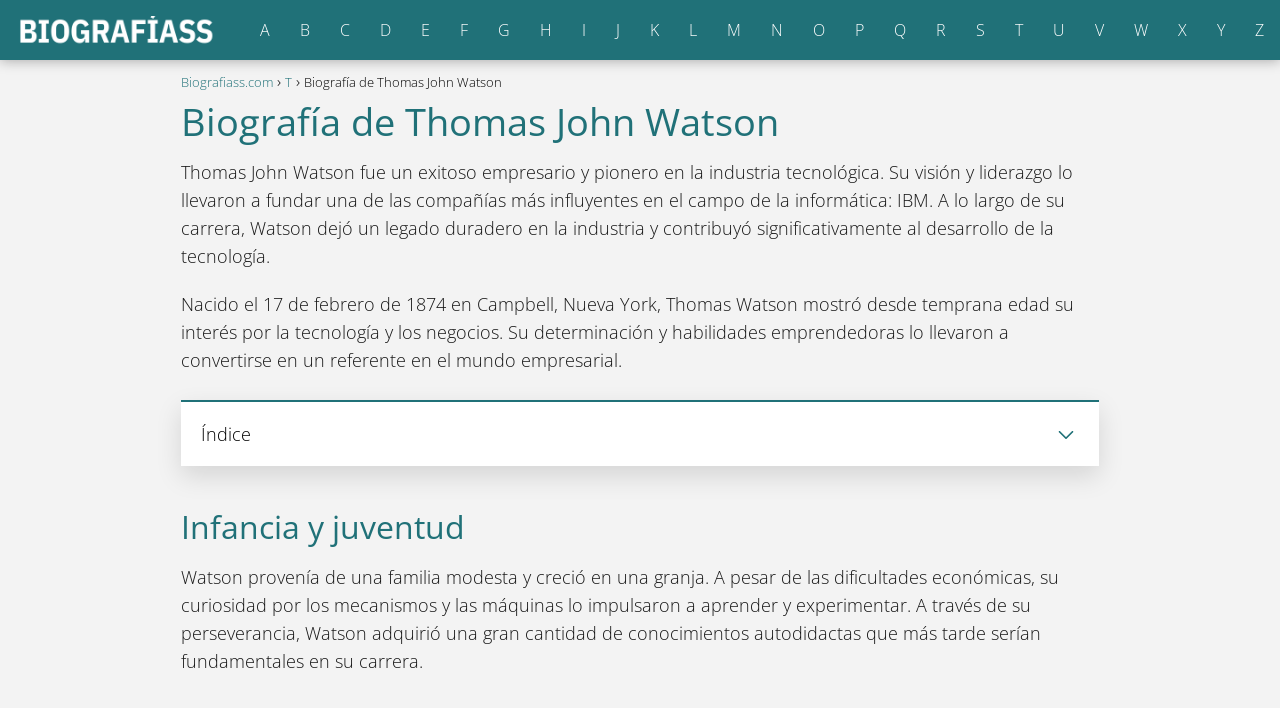

--- FILE ---
content_type: text/html; charset=UTF-8
request_url: https://biografiass.com/biografia-de-thomas-john-watson/
body_size: 16827
content:
<!DOCTYPE html><html lang="es" ><head><script data-no-optimize="1">var litespeed_docref=sessionStorage.getItem("litespeed_docref");litespeed_docref&&(Object.defineProperty(document,"referrer",{get:function(){return litespeed_docref}}),sessionStorage.removeItem("litespeed_docref"));</script> <meta charset="UTF-8"><meta name="viewport" content="width=device-width, initial-scale=1.0, maximum-scale=2.0"><meta name='robots' content='index, follow, max-image-preview:large, max-snippet:-1, max-video-preview:-1' /><title>Biografía de Thomas John Watson</title><meta name="description" content="Descubre la vida y legado de Thomas John Watson, empresario y visionario que transformó IBM en una potencia tecnológica global." /><link rel="canonical" href="https://biografiass.com/biografia-de-thomas-john-watson/" /><meta property="og:locale" content="es_ES" /><meta property="og:type" content="article" /><meta property="og:title" content="Biografía de Thomas John Watson" /><meta property="og:description" content="Descubre la vida y legado de Thomas John Watson, empresario y visionario que transformó IBM en una potencia tecnológica global." /><meta property="og:url" content="https://biografiass.com/biografia-de-thomas-john-watson/" /><meta property="og:site_name" content="Biografiass.com" /><meta property="article:published_time" content="2023-06-05T04:15:56+00:00" /><meta name="author" content="Juan Hernández" /><meta name="twitter:card" content="summary_large_image" /> <script type="application/ld+json" class="yoast-schema-graph">{"@context":"https://schema.org","@graph":[{"@type":"Article","@id":"https://biografiass.com/biografia-de-thomas-john-watson/#article","isPartOf":{"@id":"https://biografiass.com/biografia-de-thomas-john-watson/"},"author":{"name":"Juan Hernández","@id":"https://biografiass.com/#/schema/person/c456f0ee78772771904326d4863467d2"},"headline":"Biografía de Thomas John Watson","datePublished":"2023-06-05T04:15:56+00:00","mainEntityOfPage":{"@id":"https://biografiass.com/biografia-de-thomas-john-watson/"},"wordCount":478,"commentCount":0,"publisher":{"@id":"https://biografiass.com/#organization"},"articleSection":["T"],"inLanguage":"es","potentialAction":[{"@type":"CommentAction","name":"Comment","target":["https://biografiass.com/biografia-de-thomas-john-watson/#respond"]}]},{"@type":"WebPage","@id":"https://biografiass.com/biografia-de-thomas-john-watson/","url":"https://biografiass.com/biografia-de-thomas-john-watson/","name":"Biografía de Thomas John Watson","isPartOf":{"@id":"https://biografiass.com/#website"},"datePublished":"2023-06-05T04:15:56+00:00","description":"Descubre la vida y legado de Thomas John Watson, empresario y visionario que transformó IBM en una potencia tecnológica global.","breadcrumb":{"@id":"https://biografiass.com/biografia-de-thomas-john-watson/#breadcrumb"},"inLanguage":"es","potentialAction":[{"@type":"ReadAction","target":["https://biografiass.com/biografia-de-thomas-john-watson/"]}]},{"@type":"WebSite","@id":"https://biografiass.com/#website","url":"https://biografiass.com/","name":"Biografiass.com","description":"","publisher":{"@id":"https://biografiass.com/#organization"},"potentialAction":[{"@type":"SearchAction","target":{"@type":"EntryPoint","urlTemplate":"https://biografiass.com/?s={search_term_string}"},"query-input":{"@type":"PropertyValueSpecification","valueRequired":true,"valueName":"search_term_string"}}],"inLanguage":"es"},{"@type":"Organization","@id":"https://biografiass.com/#organization","name":"Biografiass.com","url":"https://biografiass.com/","logo":{"@type":"ImageObject","inLanguage":"es","@id":"https://biografiass.com/#/schema/logo/image/","url":"https://biografiass.com/wp-content/uploads/biografiass.png","contentUrl":"https://biografiass.com/wp-content/uploads/biografiass.png","width":450,"height":70,"caption":"Biografiass.com"},"image":{"@id":"https://biografiass.com/#/schema/logo/image/"}},{"@type":"Person","@id":"https://biografiass.com/#/schema/person/c456f0ee78772771904326d4863467d2","name":"Juan Hernández","image":{"@type":"ImageObject","inLanguage":"es","@id":"https://biografiass.com/#/schema/person/image/","url":"https://biografiass.com/wp-content/litespeed/avatar/2106ebdfd080445e0b5cde041b938283.jpg?ver=1768946113","contentUrl":"https://biografiass.com/wp-content/litespeed/avatar/2106ebdfd080445e0b5cde041b938283.jpg?ver=1768946113","caption":"Juan Hernández"}}]}</script> <link rel='dns-prefetch' href='//challenges.cloudflare.com' /><link rel="alternate" title="oEmbed (JSON)" type="application/json+oembed" href="https://biografiass.com/wp-json/oembed/1.0/embed?url=https%3A%2F%2Fbiografiass.com%2Fbiografia-de-thomas-john-watson%2F" /><link rel="alternate" title="oEmbed (XML)" type="text/xml+oembed" href="https://biografiass.com/wp-json/oembed/1.0/embed?url=https%3A%2F%2Fbiografiass.com%2Fbiografia-de-thomas-john-watson%2F&#038;format=xml" /><style id='wp-img-auto-sizes-contain-inline-css' type='text/css'>img:is([sizes=auto i],[sizes^="auto," i]){contain-intrinsic-size:3000px 1500px}
/*# sourceURL=wp-img-auto-sizes-contain-inline-css */</style><link data-optimized="2" rel="stylesheet" href="https://biografiass.com/wp-content/litespeed/css/7e6d03bc1d365c3dedc2a4e30fd5757e.css?ver=39ec1" /><style id='wp-block-list-inline-css' type='text/css'>ol,ul{box-sizing:border-box}:root :where(.wp-block-list.has-background){padding:1.25em 2.375em}
/*# sourceURL=https://biografiass.com/wp-includes/blocks/list/style.min.css */</style><style id='global-styles-inline-css' type='text/css'>:root{--wp--preset--aspect-ratio--square: 1;--wp--preset--aspect-ratio--4-3: 4/3;--wp--preset--aspect-ratio--3-4: 3/4;--wp--preset--aspect-ratio--3-2: 3/2;--wp--preset--aspect-ratio--2-3: 2/3;--wp--preset--aspect-ratio--16-9: 16/9;--wp--preset--aspect-ratio--9-16: 9/16;--wp--preset--color--black: #000000;--wp--preset--color--cyan-bluish-gray: #abb8c3;--wp--preset--color--white: #ffffff;--wp--preset--color--pale-pink: #f78da7;--wp--preset--color--vivid-red: #cf2e2e;--wp--preset--color--luminous-vivid-orange: #ff6900;--wp--preset--color--luminous-vivid-amber: #fcb900;--wp--preset--color--light-green-cyan: #7bdcb5;--wp--preset--color--vivid-green-cyan: #00d084;--wp--preset--color--pale-cyan-blue: #8ed1fc;--wp--preset--color--vivid-cyan-blue: #0693e3;--wp--preset--color--vivid-purple: #9b51e0;--wp--preset--gradient--vivid-cyan-blue-to-vivid-purple: linear-gradient(135deg,rgb(6,147,227) 0%,rgb(155,81,224) 100%);--wp--preset--gradient--light-green-cyan-to-vivid-green-cyan: linear-gradient(135deg,rgb(122,220,180) 0%,rgb(0,208,130) 100%);--wp--preset--gradient--luminous-vivid-amber-to-luminous-vivid-orange: linear-gradient(135deg,rgb(252,185,0) 0%,rgb(255,105,0) 100%);--wp--preset--gradient--luminous-vivid-orange-to-vivid-red: linear-gradient(135deg,rgb(255,105,0) 0%,rgb(207,46,46) 100%);--wp--preset--gradient--very-light-gray-to-cyan-bluish-gray: linear-gradient(135deg,rgb(238,238,238) 0%,rgb(169,184,195) 100%);--wp--preset--gradient--cool-to-warm-spectrum: linear-gradient(135deg,rgb(74,234,220) 0%,rgb(151,120,209) 20%,rgb(207,42,186) 40%,rgb(238,44,130) 60%,rgb(251,105,98) 80%,rgb(254,248,76) 100%);--wp--preset--gradient--blush-light-purple: linear-gradient(135deg,rgb(255,206,236) 0%,rgb(152,150,240) 100%);--wp--preset--gradient--blush-bordeaux: linear-gradient(135deg,rgb(254,205,165) 0%,rgb(254,45,45) 50%,rgb(107,0,62) 100%);--wp--preset--gradient--luminous-dusk: linear-gradient(135deg,rgb(255,203,112) 0%,rgb(199,81,192) 50%,rgb(65,88,208) 100%);--wp--preset--gradient--pale-ocean: linear-gradient(135deg,rgb(255,245,203) 0%,rgb(182,227,212) 50%,rgb(51,167,181) 100%);--wp--preset--gradient--electric-grass: linear-gradient(135deg,rgb(202,248,128) 0%,rgb(113,206,126) 100%);--wp--preset--gradient--midnight: linear-gradient(135deg,rgb(2,3,129) 0%,rgb(40,116,252) 100%);--wp--preset--font-size--small: 13px;--wp--preset--font-size--medium: 20px;--wp--preset--font-size--large: 36px;--wp--preset--font-size--x-large: 42px;--wp--preset--spacing--20: 0.44rem;--wp--preset--spacing--30: 0.67rem;--wp--preset--spacing--40: 1rem;--wp--preset--spacing--50: 1.5rem;--wp--preset--spacing--60: 2.25rem;--wp--preset--spacing--70: 3.38rem;--wp--preset--spacing--80: 5.06rem;--wp--preset--shadow--natural: 6px 6px 9px rgba(0, 0, 0, 0.2);--wp--preset--shadow--deep: 12px 12px 50px rgba(0, 0, 0, 0.4);--wp--preset--shadow--sharp: 6px 6px 0px rgba(0, 0, 0, 0.2);--wp--preset--shadow--outlined: 6px 6px 0px -3px rgb(255, 255, 255), 6px 6px rgb(0, 0, 0);--wp--preset--shadow--crisp: 6px 6px 0px rgb(0, 0, 0);}:where(.is-layout-flex){gap: 0.5em;}:where(.is-layout-grid){gap: 0.5em;}body .is-layout-flex{display: flex;}.is-layout-flex{flex-wrap: wrap;align-items: center;}.is-layout-flex > :is(*, div){margin: 0;}body .is-layout-grid{display: grid;}.is-layout-grid > :is(*, div){margin: 0;}:where(.wp-block-columns.is-layout-flex){gap: 2em;}:where(.wp-block-columns.is-layout-grid){gap: 2em;}:where(.wp-block-post-template.is-layout-flex){gap: 1.25em;}:where(.wp-block-post-template.is-layout-grid){gap: 1.25em;}.has-black-color{color: var(--wp--preset--color--black) !important;}.has-cyan-bluish-gray-color{color: var(--wp--preset--color--cyan-bluish-gray) !important;}.has-white-color{color: var(--wp--preset--color--white) !important;}.has-pale-pink-color{color: var(--wp--preset--color--pale-pink) !important;}.has-vivid-red-color{color: var(--wp--preset--color--vivid-red) !important;}.has-luminous-vivid-orange-color{color: var(--wp--preset--color--luminous-vivid-orange) !important;}.has-luminous-vivid-amber-color{color: var(--wp--preset--color--luminous-vivid-amber) !important;}.has-light-green-cyan-color{color: var(--wp--preset--color--light-green-cyan) !important;}.has-vivid-green-cyan-color{color: var(--wp--preset--color--vivid-green-cyan) !important;}.has-pale-cyan-blue-color{color: var(--wp--preset--color--pale-cyan-blue) !important;}.has-vivid-cyan-blue-color{color: var(--wp--preset--color--vivid-cyan-blue) !important;}.has-vivid-purple-color{color: var(--wp--preset--color--vivid-purple) !important;}.has-black-background-color{background-color: var(--wp--preset--color--black) !important;}.has-cyan-bluish-gray-background-color{background-color: var(--wp--preset--color--cyan-bluish-gray) !important;}.has-white-background-color{background-color: var(--wp--preset--color--white) !important;}.has-pale-pink-background-color{background-color: var(--wp--preset--color--pale-pink) !important;}.has-vivid-red-background-color{background-color: var(--wp--preset--color--vivid-red) !important;}.has-luminous-vivid-orange-background-color{background-color: var(--wp--preset--color--luminous-vivid-orange) !important;}.has-luminous-vivid-amber-background-color{background-color: var(--wp--preset--color--luminous-vivid-amber) !important;}.has-light-green-cyan-background-color{background-color: var(--wp--preset--color--light-green-cyan) !important;}.has-vivid-green-cyan-background-color{background-color: var(--wp--preset--color--vivid-green-cyan) !important;}.has-pale-cyan-blue-background-color{background-color: var(--wp--preset--color--pale-cyan-blue) !important;}.has-vivid-cyan-blue-background-color{background-color: var(--wp--preset--color--vivid-cyan-blue) !important;}.has-vivid-purple-background-color{background-color: var(--wp--preset--color--vivid-purple) !important;}.has-black-border-color{border-color: var(--wp--preset--color--black) !important;}.has-cyan-bluish-gray-border-color{border-color: var(--wp--preset--color--cyan-bluish-gray) !important;}.has-white-border-color{border-color: var(--wp--preset--color--white) !important;}.has-pale-pink-border-color{border-color: var(--wp--preset--color--pale-pink) !important;}.has-vivid-red-border-color{border-color: var(--wp--preset--color--vivid-red) !important;}.has-luminous-vivid-orange-border-color{border-color: var(--wp--preset--color--luminous-vivid-orange) !important;}.has-luminous-vivid-amber-border-color{border-color: var(--wp--preset--color--luminous-vivid-amber) !important;}.has-light-green-cyan-border-color{border-color: var(--wp--preset--color--light-green-cyan) !important;}.has-vivid-green-cyan-border-color{border-color: var(--wp--preset--color--vivid-green-cyan) !important;}.has-pale-cyan-blue-border-color{border-color: var(--wp--preset--color--pale-cyan-blue) !important;}.has-vivid-cyan-blue-border-color{border-color: var(--wp--preset--color--vivid-cyan-blue) !important;}.has-vivid-purple-border-color{border-color: var(--wp--preset--color--vivid-purple) !important;}.has-vivid-cyan-blue-to-vivid-purple-gradient-background{background: var(--wp--preset--gradient--vivid-cyan-blue-to-vivid-purple) !important;}.has-light-green-cyan-to-vivid-green-cyan-gradient-background{background: var(--wp--preset--gradient--light-green-cyan-to-vivid-green-cyan) !important;}.has-luminous-vivid-amber-to-luminous-vivid-orange-gradient-background{background: var(--wp--preset--gradient--luminous-vivid-amber-to-luminous-vivid-orange) !important;}.has-luminous-vivid-orange-to-vivid-red-gradient-background{background: var(--wp--preset--gradient--luminous-vivid-orange-to-vivid-red) !important;}.has-very-light-gray-to-cyan-bluish-gray-gradient-background{background: var(--wp--preset--gradient--very-light-gray-to-cyan-bluish-gray) !important;}.has-cool-to-warm-spectrum-gradient-background{background: var(--wp--preset--gradient--cool-to-warm-spectrum) !important;}.has-blush-light-purple-gradient-background{background: var(--wp--preset--gradient--blush-light-purple) !important;}.has-blush-bordeaux-gradient-background{background: var(--wp--preset--gradient--blush-bordeaux) !important;}.has-luminous-dusk-gradient-background{background: var(--wp--preset--gradient--luminous-dusk) !important;}.has-pale-ocean-gradient-background{background: var(--wp--preset--gradient--pale-ocean) !important;}.has-electric-grass-gradient-background{background: var(--wp--preset--gradient--electric-grass) !important;}.has-midnight-gradient-background{background: var(--wp--preset--gradient--midnight) !important;}.has-small-font-size{font-size: var(--wp--preset--font-size--small) !important;}.has-medium-font-size{font-size: var(--wp--preset--font-size--medium) !important;}.has-large-font-size{font-size: var(--wp--preset--font-size--large) !important;}.has-x-large-font-size{font-size: var(--wp--preset--font-size--x-large) !important;}
/*# sourceURL=global-styles-inline-css */</style><style id='classic-theme-styles-inline-css' type='text/css'>/*! This file is auto-generated */
.wp-block-button__link{color:#fff;background-color:#32373c;border-radius:9999px;box-shadow:none;text-decoration:none;padding:calc(.667em + 2px) calc(1.333em + 2px);font-size:1.125em}.wp-block-file__button{background:#32373c;color:#fff;text-decoration:none}
/*# sourceURL=/wp-includes/css/classic-themes.min.css */</style><style id='asap-style-inline-css' type='text/css'>body {font-family: 'Open Sans', sans-serif !important;background: #f3f3f3;font-weight: 300 !important;}h1,h2,h3,h4,h5,h6 {font-family: 'Open Sans', sans-serif !important;font-weight: 400;line-height: 1.3;}h1 {color:#207178}h2,h5,h6{color:#207178}h3{color:#207178}h4{color:#207178}.article-loop p,.article-loop-featured p,.article-loop h2,.article-loop h3,.article-loop h4,.article-loop-featured h2,.article-loop-featured h3,.article-loop span.entry-title, .related-posts p,.last-post-sidebar p,.woocommerce-loop-product__title {font-family: 'Open Sans', sans-serif !important;font-size: 18px !important;font-weight: 400 !important;}.article-loop .show-extract p,.article-loop .show-extract span {font-family: 'Open Sans', sans-serif !important;font-weight: 300 !important;}a {color: #207178;}.the-content .post-index span,.des-category .post-index span {font-size:18px;}.the-content .post-index li,.the-content .post-index a,.des-category .post-index li,.des-category .post-index a,.comment-respond > p > span > a,.asap-pros-cons-title span,.asap-pros-cons ul li span,.woocommerce #reviews #comments ol.commentlist li .comment-text p,.woocommerce #review_form #respond p,.woocommerce .comment-reply-title,.woocommerce form .form-row label, .woocommerce-page form .form-row label {font-size: calc(18px - 2px);}.content-tags a,.tagcloud a {border:1px solid #207178;}.content-tags a:hover,.tagcloud a:hover {color: #20717899;}p,.the-content ul li,.the-content ol li {color: #181818;font-size: 18px;line-height: 1.6;}.comment-author cite,.primary-sidebar ul li a,.woocommerce ul.products li.product .price,span.asap-author,.content-cluster .show-extract span {color: #181818;}.comment-body p,#commentform input,#commentform textarea{font-size: calc(18px - 2px);}.social-title {font-size: calc(18px - 3px);}.breadcrumb a,.breadcrumb span,.woocommerce .woocommerce-breadcrumb {font-size: calc(18px - 5px);}.content-footer p,.content-footer li,.search-header input:not([type=submit]):not([type=radio]):not([type=checkbox]):not([type=file]) {font-size: calc(18px - 4px) !important;}.search-header input:not([type=submit]):not([type=radio]):not([type=checkbox]):not([type=file]) {border:1px solid #FFFFFF26 !important;}h1 {font-size: 38px;}h2 {font-size: 32px;}h3 {font-size: 28px;}h4 {font-size: 23px;}.site-header,#cookiesbox {background: #207178;}.site-header-wc a span.count-number {border:1px solid #FFFFFF;}.content-footer {background: #207178;}.comment-respond > p,.area-comentarios ol > p,.error404 .content-loop p + p,.search .content-loop .search-home + p {border-bottom:1px solid #207178}.pagination a,.nav-links a,.woocommerce #respond input#submit,.woocommerce a.button, .woocommerce button.button,.woocommerce input.button,.woocommerce #respond input#submit.alt,.woocommerce a.button.alt,.woocommerce button.button.alt,.woocommerce input.button.alt,.wpcf7-form input.wpcf7-submit {background: #207178;color: #FFFFFF !important;}.woocommerce div.product .woocommerce-tabs ul.tabs li.active {border-bottom: 2px solid #207178;}.pagination a:hover,.nav-links a:hover {background: #207178B3;}.article-loop a span.entry-title{color:#181818 !important;}.article-loop a:hover p,.article-loop a:hover h2,.article-loop a:hover h3,.article-loop a:hover span.entry-title {color: #207178 !important;}.article-loop.custom-links a:hover span.entry-title,.asap-loop-horizontal .article-loop a:hover span.entry-title {color: #181818 !important;}#commentform input,#commentform textarea {border: 2px solid #207178;font-weight: 300 !important;}.content-loop {max-width: 980px;}.site-header-content,.site-header-content-top {max-width: 1500px;}.content-footer {max-width: calc(1500px - 32px); }.content-footer-social {background: #2071781A;}.content-single {max-width: 950px;}.content-page {max-width: 980px;}.content-wc {max-width: 980px;}.reply a,.go-top {background: #207178;color: #FFFFFF;}.reply a {border: 2px solid #207178;}#commentform input[type=submit] {background: #207178;color: #FFFFFF;}.site-header a,header,header label {color: #FFFFFF;}.content-footer a,.content-footer p,.content-footer .widget-area {color: #FFFFFF;}header .line {background: #FFFFFF;}.site-logo img {max-width: 200px;width:100%;}.search-header {margin-left: 0px;}.primary-sidebar {width:300px;}p.sidebar-title,.comment-respond > p,.area-comentarios ol > p,.asap-subtitle {font-size:calc(18px + 2px);}.popular-post-sidebar ol a {color:#181818;font-size:calc(18px - 2px);}.popular-post-sidebar ol li:before,.primary-sidebar div ul li:before {border-color: #207178;}.search-form input[type=submit] {background:#207178;}.search-form {border:2px solid #207178;}.sidebar-title:after,.archive .content-loop h1:after {background:#207178;}.single-nav .nav-prev a:before, .single-nav .nav-next a:before {border-color:#207178;}.single-nav a {color:#181818;font-size:calc(18px - 3px);}.the-content .post-index {border-top:2px solid #207178;}.the-content .post-index #show-table {color:#207178;font-size: calc(18px - 3px);font-weight: 300;}.the-content .post-index .btn-show {font-size: calc(18px - 3px) !important;}.search-header form {width:200px;}.site-header .site-header-wc svg {stroke:#FFFFFF;}.item-featured {color:#FFFFFF;background:#f16028;}.checkbox .check-table svg {stroke:#207178;}html{scroll-behavior:smooth;}.content-area .article-loop-featured:nth-child(0) {margin-bottom:3rem;}.article-content,#commentform input, #commentform textarea,.reply a,.woocommerce #respond input#submit, .woocommerce #respond input#submit.alt,.woocommerce-address-fields__field-wrapper input,.woocommerce-EditAccountForm input,.wpcf7-form input,.wpcf7-form textarea,.wpcf7-form input.wpcf7-submit {border-radius:10px !important;}.pagination a, .pagination span, .nav-links a {border-radius:50%;min-width:2.5rem;}.reply a {padding:6px 8px !important;}.asap-icon,.asap-icon-single {border-radius:50%;}.asap-icon{margin-right:1px;padding:.6rem !important;}.content-footer-social {border-top-left-radius:10px;border-top-right-radius:10px;}.item-featured,.content-item-category>span,.woocommerce span.onsale,.woocommerce a.button,.woocommerce button.button, .woocommerce input.button, .woocommerce a.button.alt, .woocommerce button.button.alt, .woocommerce input.button.alt,.product-gallery-summary .quantity input,#add_payment_method table.cart input,.woocommerce-cart table.cart input, .woocommerce-checkout table.cart input,.woocommerce div.product form.cart .variations select {border-radius:2rem !important;}.search-home input {border-radius:2rem !important;padding: 0.875rem 1.25rem !important;}.search-home button.s-btn {margin-right:1.25rem !important;}#cookiesbox p,#cookiesbox a {color: #FFFFFF;}#cookiesbox button {background: #FFFFFF;color:#207178;}@media (max-width: 1050px) and (min-width:481px) {.article-loop-featured .article-image-featured {border-radius: 10px !important;}}@media (min-width:1050px) { ul.sub-menu,ul.sub-menu li {border-radius:10px;}.search-header input {border-radius:2rem !important;padding: 0 0 0 .85rem !important;}.search-header button.s-btn {width:2.65rem !important;}.site-header .asap-icon svg { stroke: #FFFFFF !important;}.article-loop-featured:first-child .article-image-featured {border-top-left-radius:10px !important;}.article-loop-featured:nth-child(1) .article-image-featured {border-bottom-left-radius:10px !important;}.article-loop-featured:nth-child(0) .article-image-featured {border-top-right-radius:10px !important;}.article-loop-featured:nth-child(0) .article-image-featured {border-bottom-right-radius:10px !important;}.primary-sidebar .article-image-featured {border-radius:10px !important;}}@media (min-width:1050px) {.content-footer {border-top-left-radius:10px;border-top-right-radius:10px;}}.article-content {height:196px;}.content-thin .content-cluster .article-content {height:160px !important;}.last-post-sidebar .article-content {height: 140px;margin-bottom: 8px}.related-posts .article-content {height: 120px;}.asap-box-design .article-content:not(.asap-box-design .last-post-sidebar .article-content) {min-height:196px;}.asap-box-design .related-posts .article-content {min-height:120px !important;}.asap-box-design .content-thin .content-cluster .article-content {heigth:160px !important;min-height:160px !important;}@media (max-width:1050px) { .last-post-sidebar .article-content,.related-posts .article-content {height: 150px !important}}@media (max-width: 480px) {.article-content {height: 180px}}@media (min-width:480px){.asap-loop-horizontal .content-thin .asap-columns-1 .content-cluster .article-image,.asap-loop-horizontal .content-thin .asap-columns-1 .content-cluster .article-content {height:100% !important;}.asap-loop-horizontal .asap-columns-1 .article-image:not(.asap-loop-horizontal .last-post-sidebar .asap-columns-1 .article-image), .asap-loop-horizontal .asap-columns-1 .article-content:not(.asap-loop-horizontal .last-post-sidebar .asap-columns-1 .article-content) {height:100% !important;}.asap-loop-horizontal .asap-columns-2 .article-image,.asap-loop-horizontal .asap-columns-2 .article-content,.asap-loop-horizontal .content-thin .asap-columns-2 .content-cluster .article-image,.asap-loop-horizontal .content-thin .asap-columns-2 .content-cluster .article-content {min-height:140px !important;height:100% !important;}.asap-loop-horizontal .asap-columns-3 .article-image,.asap-loop-horizontal .asap-columns-3 .article-content,.asap-loop-horizontal .content-thin .asap-columns-3 .content-cluster .article-image,.asap-loop-horizontal .content-thin .asap-columns-3 .content-cluster .article-content {min-height:120px !important;height:100% !important;}.asap-loop-horizontal .asap-columns-4 .article-image,.asap-loop-horizontal .asap-columns-4 .article-content,.asap-loop-horizontal .content-thin .asap-columns-4 .content-cluster .article-image,.asap-loop-horizontal .content-thin .asap-columns-4.content-cluster .article-content {min-height:100px !important;height:100% !important;}.asap-loop-horizontal .asap-columns-5 .article-image,.asap-loop-horizontal .asap-columns-5 .article-content,.asap-loop-horizontal .content-thin .asap-columns-5 .content-cluster .article-image,.asap-loop-horizontal .content-thin .asap-columns-5 .content-cluster .article-content {min-height:90px !important;height:100% !important;}}.article-loop .article-image,.article-loop a p,.article-loop img,.article-image-featured,input,textarea,a { transition:all .2s; }.article-loop:hover .article-image,.article-loop:hover img{transform:scale(1.05) }.the-content .post-index #index-table{display:none;}.the-content .post-index {background:#fff !important;border-left:none;border-bottom:none;border-right:none;box-shadow: 0 10px 26px rgba(0, 0, 0, 0.125);margin-top:26px !important;}@media(max-width:480px) {h1,.archive .content-loop h1 {font-size: calc(38px - 8px);}h2 {font-size: calc(32px - 4px);}h3 {font-size: calc(28px - 4px);}.article-loop-featured .article-image-featured {border-radius:10px !important;}}@media(min-width:1050px) {.content-thin {width: calc(95% - 300px);}#menu>ul {font-size: calc(18px - 2px);} #menu ul .menu-item-has-children:after {border: solid #FFFFFF;border-width: 0 2px 2px 0;}}@media(max-width:1050px) {#menu ul li .sub-menu li a:hover { color:#207178 !important;}#menu ul>li ul>li>a{font-size: calc(18px - 2px);}}.item-featured {margin-top:10px;} .asap-box-design .last-post-sidebar .article-content { min-height:140px;}.asap-box-design .last-post-sidebar .article-loop {margin-bottom:.85rem !important;} .asap-box-design .last-post-sidebar article:last-child { margin-bottom:2rem !important;}.asap-date-loop {font-size: calc(18px - 5px) !important;text-align:center;}.the-content h2:before,.the-content h2 span:before {margin-top: -70px;height: 70px; }.site-header {box-shadow: 0 1px 12px rgb(0 0 0 / 30%);}.content-footer .widget-area {padding-right:2rem;}footer {background: #207178;}.content-footer {padding:20px;}.content-footer p.widget-title {margin-bottom:10px;}.content-footer .logo-footer {width:100%;align-items:flex-start;}.content-footer-social {width: 100%;}.content-single,content-page {margin-bottom:2rem;}.content-footer-social > div {max-width: calc(1500px - 32px);margin:0 auto;}@media (min-width:1050px) {.content-footer {padding:30px 0;}.content-footer .logo-footer {margin:0 1rem 0 0 !important;padding-right:2rem !important;}}@media (max-width:1050px) {.content-footer .logo-footer {margin:0 0 1rem 0 !important;}.content-footer .widget-area {margin-top:2rem !important;}}
/*# sourceURL=asap-style-inline-css */</style> <script type="litespeed/javascript" data-src="https://biografiass.com/wp-includes/js/jquery/jquery.min.js" id="jquery-core-js"></script> <style id="custom-logo-css" type="text/css">.site-title, .site-description {
				position: absolute;
				clip-path: inset(50%);
			}</style><meta name="theme-color" content="#207178"><style>@font-face {
            font-family: "Open Sans";
            font-style: normal;
            font-weight: 300;
            src: local(""),
            url("https://biografiass.com/wp-content/themes/asap/assets/fonts/open-sans-300.woff2") format("woff2"),
            url("https://biografiass.com/wp-content/themes/asap/assets/fonts/open-sans-300.woff") format("woff");
            font-display: swap;
        } @font-face {
            font-family: "Open Sans";
            font-style: normal;
            font-weight: 700;
            src: local(""),
            url("https://biografiass.com/wp-content/themes/asap/assets/fonts/open-sans-700.woff2") format("woff2"),
            url("https://biografiass.com/wp-content/themes/asap/assets/fonts/open-sans-700.woff") format("woff");
            font-display: swap;
        } @font-face {
            font-family: "Open Sans";
            font-style: normal;
            font-weight: 400;
            src: local(""),
            url("https://biografiass.com/wp-content/themes/asap/assets/fonts/open-sans-400.woff2") format("woff2"),
            url("https://biografiass.com/wp-content/themes/asap/assets/fonts/open-sans-400.woff") format("woff");
            font-display: swap;
        }</style> <script type="application/ld+json">{"@context":"http:\/\/schema.org","@type":"Organization","name":"Biografiass.com","alternateName":"Biografiass.com","url":"https:\/\/biografiass.com","logo":"https:\/\/biografiass.com\/wp-content\/uploads\/biografiass.png"}</script>  <script type="application/ld+json">{"@context":"https:\/\/schema.org","@type":"Article","mainEntityOfPage":{"@type":"WebPage","@id":"https:\/\/biografiass.com\/biografia-de-thomas-john-watson\/"},"headline":"Biograf\u00eda de Thomas John Watson","author":{"@type":"Person","name":"Juan Hern\u00e1ndez","sameAs":"https:\/\/biografiass.com\/author\/biografias10\/"},"publisher":{"@type":"Organization","name":"Biografiass.com","logo":{"@type":"ImageObject","url":"https:\/\/biografiass.com\/wp-content\/uploads\/biografiass.png"}},"datePublished":"2023-06-05 06:15","dateModified":"2023-06-05 06:15"}</script>  <script type="litespeed/javascript" data-src="https://pagead2.googlesyndication.com/pagead/js/adsbygoogle.js?client=ca-pub-8305343163339501"
     crossorigin="anonymous"></script><link rel="icon" href="https://biografiass.com/wp-content/uploads/cropped-FAVICON-32x32.png" sizes="32x32" /><link rel="icon" href="https://biografiass.com/wp-content/uploads/cropped-FAVICON-192x192.png" sizes="192x192" /><link rel="apple-touch-icon" href="https://biografiass.com/wp-content/uploads/cropped-FAVICON-180x180.png" /><meta name="msapplication-TileImage" content="https://biografiass.com/wp-content/uploads/cropped-FAVICON-270x270.png" /><style type="text/css" id="wp-custom-css">.the-content ul {
	list-style: none;}

.the-content ol li, .the-content ul li{
	display: block;
	margin: 10px!important;
  background: #fcfcfc;
  border-radius: 6px;
  transition: all .1s;
  box-shadow: rgba(0, 0, 0, 0.16) 0px 1px 4px;
}

.article-loop a {
  display: block;
  background: #fcfcfc;
  border-radius: 6px;
  padding: 2rem;
  transition: all .1s;
  box-shadow: rgba(0, 0, 0, 0.16) 0px 1px 4px;
}</style></head><body data-rsssl=1 class="wp-singular single postid-15229 wp-theme-asap"><header class="site-header"><div class="site-header-content"><div class="site-logo"><a href="https://biografiass.com/" class="custom-logo-link" rel="home"><img data-lazyloaded="1" src="[data-uri]" width="450" height="70" data-src="https://biografiass.com/wp-content/uploads/biografiass.png" class="custom-logo" alt="Biografiass.com" decoding="async" data-srcset="https://biografiass.com/wp-content/uploads/biografiass.png 450w, https://biografiass.com/wp-content/uploads/biografiass-300x47.png 300w" data-sizes="(max-width: 450px) 100vw, 450px" /></a></div><div>
<input type="checkbox" id="btn-menu" />
<label id="nav-icon" for="btn-menu"><div class="circle nav-icon"><span class="line top"></span>
<span class="line middle"></span>
<span class="line bottom"></span></div>
</label><nav id="menu" itemscope="itemscope" itemtype="http://schema.org/SiteNavigationElement" role="navigation"  ><ul id="menu-menu-1" class="header-menu"><li id="menu-item-19266" class="menu-item menu-item-type-taxonomy menu-item-object-category menu-item-19266"><a href="https://biografiass.com/a/" itemprop="url">A</a></li><li id="menu-item-19267" class="menu-item menu-item-type-taxonomy menu-item-object-category menu-item-19267"><a href="https://biografiass.com/b/" itemprop="url">B</a></li><li id="menu-item-19269" class="menu-item menu-item-type-taxonomy menu-item-object-category menu-item-19269"><a href="https://biografiass.com/c/" itemprop="url">C</a></li><li id="menu-item-19270" class="menu-item menu-item-type-taxonomy menu-item-object-category menu-item-19270"><a href="https://biografiass.com/d/" itemprop="url">D</a></li><li id="menu-item-19271" class="menu-item menu-item-type-taxonomy menu-item-object-category menu-item-19271"><a href="https://biografiass.com/e/" itemprop="url">E</a></li><li id="menu-item-19272" class="menu-item menu-item-type-taxonomy menu-item-object-category menu-item-19272"><a href="https://biografiass.com/f/" itemprop="url">F</a></li><li id="menu-item-19273" class="menu-item menu-item-type-taxonomy menu-item-object-category menu-item-19273"><a href="https://biografiass.com/g/" itemprop="url">G</a></li><li id="menu-item-19274" class="menu-item menu-item-type-taxonomy menu-item-object-category menu-item-19274"><a href="https://biografiass.com/h/" itemprop="url">H</a></li><li id="menu-item-19275" class="menu-item menu-item-type-taxonomy menu-item-object-category menu-item-19275"><a href="https://biografiass.com/i/" itemprop="url">I</a></li><li id="menu-item-19276" class="menu-item menu-item-type-taxonomy menu-item-object-category menu-item-19276"><a href="https://biografiass.com/j/" itemprop="url">J</a></li><li id="menu-item-19277" class="menu-item menu-item-type-taxonomy menu-item-object-category menu-item-19277"><a href="https://biografiass.com/k/" itemprop="url">K</a></li><li id="menu-item-19278" class="menu-item menu-item-type-taxonomy menu-item-object-category menu-item-19278"><a href="https://biografiass.com/l/" itemprop="url">L</a></li><li id="menu-item-19279" class="menu-item menu-item-type-taxonomy menu-item-object-category menu-item-19279"><a href="https://biografiass.com/m/" itemprop="url">M</a></li><li id="menu-item-19280" class="menu-item menu-item-type-taxonomy menu-item-object-category menu-item-19280"><a href="https://biografiass.com/n/" itemprop="url">N</a></li><li id="menu-item-19281" class="menu-item menu-item-type-taxonomy menu-item-object-category menu-item-19281"><a href="https://biografiass.com/o/" itemprop="url">O</a></li><li id="menu-item-19282" class="menu-item menu-item-type-taxonomy menu-item-object-category menu-item-19282"><a href="https://biografiass.com/p/" itemprop="url">P</a></li><li id="menu-item-19283" class="menu-item menu-item-type-taxonomy menu-item-object-category menu-item-19283"><a href="https://biografiass.com/q/" itemprop="url">Q</a></li><li id="menu-item-19284" class="menu-item menu-item-type-taxonomy menu-item-object-category menu-item-19284"><a href="https://biografiass.com/r/" itemprop="url">R</a></li><li id="menu-item-19285" class="menu-item menu-item-type-taxonomy menu-item-object-category menu-item-19285"><a href="https://biografiass.com/s/" itemprop="url">S</a></li><li id="menu-item-19286" class="menu-item menu-item-type-taxonomy menu-item-object-category current-post-ancestor current-menu-parent current-post-parent menu-item-19286"><a href="https://biografiass.com/t/" itemprop="url">T</a></li><li id="menu-item-19287" class="menu-item menu-item-type-taxonomy menu-item-object-category menu-item-19287"><a href="https://biografiass.com/u/" itemprop="url">U</a></li><li id="menu-item-19288" class="menu-item menu-item-type-taxonomy menu-item-object-category menu-item-19288"><a href="https://biografiass.com/v/" itemprop="url">V</a></li><li id="menu-item-19289" class="menu-item menu-item-type-taxonomy menu-item-object-category menu-item-19289"><a href="https://biografiass.com/w/" itemprop="url">W</a></li><li id="menu-item-19290" class="menu-item menu-item-type-taxonomy menu-item-object-category menu-item-19290"><a href="https://biografiass.com/x/" itemprop="url">X</a></li><li id="menu-item-19291" class="menu-item menu-item-type-taxonomy menu-item-object-category menu-item-19291"><a href="https://biografiass.com/y/" itemprop="url">Y</a></li><li id="menu-item-19292" class="menu-item menu-item-type-taxonomy menu-item-object-category menu-item-19292"><a href="https://biografiass.com/z/" itemprop="url">Z</a></li></ul></nav></div></div></header><main class="content-single"><article class="article-full"><div role="navigation" aria-label="Breadcrumbs" class="breadcrumb-trail breadcrumbs" itemprop="breadcrumb"><ul class="breadcrumb" itemscope itemtype="http://schema.org/BreadcrumbList"><meta name="numberOfItems" content="3" /><meta name="itemListOrder" content="Ascending" /><li itemprop="itemListElement" itemscope itemtype="http://schema.org/ListItem" class="trail-item trail-begin"><a href="https://biografiass.com/" rel="home" itemprop="item"><span itemprop="name">Biografiass.com</span></a><meta itemprop="position" content="1" /></li><li itemprop="itemListElement" itemscope itemtype="http://schema.org/ListItem" class="trail-item"><a href="https://biografiass.com/t/" itemprop="item"><span itemprop="name">T</span></a><meta itemprop="position" content="2" /></li><li itemprop="itemListElement" itemscope itemtype="http://schema.org/ListItem" class="trail-item trail-end"><span itemprop="name">Biografía de Thomas John Watson</span><meta itemprop="position" content="3" /></li></ul></div><h1>Biografía de Thomas John Watson</h1><div class="the-content"><p>Thomas John Watson fue un exitoso empresario y pionero en la industria tecnológica. Su visión y liderazgo lo llevaron a fundar una de las compañías más influyentes en el campo de la informática: IBM. A lo largo de su carrera, Watson dejó un legado duradero en la industria y contribuyó significativamente al desarrollo de la tecnología.</p><p>Nacido el 17 de febrero de 1874 en Campbell, Nueva York, Thomas Watson mostró desde temprana edad su interés por la tecnología y los negocios. Su determinación y habilidades emprendedoras lo llevaron a convertirse en un referente en el mundo empresarial.</p><div class="post-index"><span>Índice<span class="btn-show"><label class="checkbox"><input type="checkbox"/ ><span class="check-table" ><svg xmlns="http://www.w3.org/2000/svg" viewBox="0 0 24 24"><path stroke="none" d="M0 0h24v24H0z" fill="none"/><polyline points="6 9 12 15 18 9" /></svg></span></label></span></span><ol  id="index-table" ><li>
<a href="#infancia_y_juventud" title="Infancia y juventud">Infancia y juventud</a></li><li>
<a href="#inicios_en_el_mundo_de_los_negocios" title="Inicios en el mundo de los negocios">Inicios en el mundo de los negocios</a></li><li>
<a href="#creacion_de_ibm" title="Creación de IBM">Creación de IBM</a></li><li>
<a href="#contribuciones_a_la_industria_tecnologica" title="Contribuciones a la industria tecnológica">Contribuciones a la industria tecnológica</a></li><li>
<a href="#ultimos_a_os_y_legado" title="Últimos años y legado">Últimos años y legado</a></li></li></ol></div><h2><span id="infancia_y_juventud">Infancia y juventud</span></h2><p>Watson provenía de una familia modesta y creció en una granja. A pesar de las dificultades económicas, su curiosidad por los mecanismos y las máquinas lo impulsaron a aprender y experimentar. A través de su perseverancia, Watson adquirió una gran cantidad de conocimientos autodidactas que más tarde serían fundamentales en su carrera.</p><h2><span id="inicios_en_el_mundo_de_los_negocios">Inicios en el mundo de los negocios</span></h2><p>A los 17 años, Watson dejó la granja familiar y se mudó a Buffalo, Nueva York, en busca de mejores oportunidades. Comenzó a trabajar como aprendiz en una compañía de máquinas de escritura y rápidamente ascendió en la jerarquía de la empresa. Su talento y ética de trabajo llamaron la atención de los ejecutivos, lo que le permitió ganar experiencia y conocimientos en el mundo de los negocios.</p><h2><span id="creacion_de_ibm">Creación de IBM</span></h2><p>En 1914, Watson fue contratado como presidente de la Computing-Tabulating-Recording Company (CTR). Bajo su liderazgo, la compañía experimentó un crecimiento significativo y se convirtió en International Business Machines Corporation (IBM) en 1924. Watson tenía una visión clara de cómo la tecnología podía transformar la forma en que las empresas operaban y se comprometió a llevar a IBM a la vanguardia de la industria tecnológica.</p><h2><span id="contribuciones_a_la_industria_tecnologica">Contribuciones a la industria tecnológica</span></h2><p>Watson fue un pionero en la promoción de la informática y su aplicación en los negocios. Bajo su dirección, IBM desarrolló la primera computadora comercialmente exitosa, la IBM 701, y sentó las bases para la industria de los mainframes. Además, Watson implementó una cultura corporativa centrada en el cliente y la innovación, lo que permitió a IBM mantener su liderazgo en el mercado durante décadas.</p><div style="clear:both; margin-top:0em; margin-bottom:1em;"><a href="https://biografiass.com/biografia-de-thomas-eakins/" target="_self" rel="dofollow" class="u7844f4e98e0e4408bd73965194a96c92"><style>.u7844f4e98e0e4408bd73965194a96c92 { padding:0px; margin: 0; padding-top:1em!important; padding-bottom:1em!important; width:100%; display: block; font-weight:bold; background-color:#FFFFFF; border:0!important; border-left:4px solid #16A085!important; text-decoration:none; } .u7844f4e98e0e4408bd73965194a96c92:active, .u7844f4e98e0e4408bd73965194a96c92:hover { opacity: 1; transition: opacity 250ms; webkit-transition: opacity 250ms; text-decoration:none; } .u7844f4e98e0e4408bd73965194a96c92 { transition: background-color 250ms; webkit-transition: background-color 250ms; opacity: 1; transition: opacity 250ms; webkit-transition: opacity 250ms; } .u7844f4e98e0e4408bd73965194a96c92 .ctaText { font-weight:bold; color:#16A085; text-decoration:none; font-size: 16px; } .u7844f4e98e0e4408bd73965194a96c92 .postTitle { color:#464646; text-decoration: underline!important; font-size: 16px; } .u7844f4e98e0e4408bd73965194a96c92:hover .postTitle { text-decoration: underline!important; }</style><div style="padding-left:1em; padding-right:1em;"><span class="ctaText">Te puede interesar:</span>&nbsp; <span class="postTitle">Biografía de Thomas Eakins</span></div></a></div><h2><span id="ultimos_a_os_y_legado">Últimos años y legado</span></h2><p>Watson se retiró de IBM en 1956, pero su legado continuó siendo relevante en la industria tecnológica. Su enfoque en la calidad, el servicio al cliente y la innovación sentó las bases para el éxito continuo de IBM. Además, su filosofía empresarial influyó en generaciones de líderes y emprendedores, y su nombre se convirtió en sinónimo de excelencia y visión en el mundo de los negocios.</p><p>Si quieres conocer otras biografías puedes visitar la página de inicio y realizar una búsqueda.</p></div><div class="social-buttons flexbox">
<a title="Facebook" href="https://www.facebook.com/sharer/sharer.php?u=https://biografiass.com/biografia-de-thomas-john-watson/" class="asap-icon-single icon-facebook" target="_blank" rel="nofollow noopener"><svg xmlns="http://www.w3.org/2000/svg" viewBox="0 0 24 24"><path stroke="none" d="M0 0h24v24H0z" fill="none"/><path d="M7 10v4h3v7h4v-7h3l1 -4h-4v-2a1 1 0 0 1 1 -1h3v-4h-3a5 5 0 0 0 -5 5v2h-3" /></svg></a>
<a title="Twitter" href="https://twitter.com/intent/tweet?text=Biografía de Thomas John Watson&url=https://biografiass.com/biografia-de-thomas-john-watson/" class="asap-icon-single icon-twitter" target="_blank" rel="nofollow noopener" viewBox="0 0 24 24"><svg xmlns="http://www.w3.org/2000/svg"><path stroke="none" d="M0 0h24v24H0z" fill="none"/><path d="M22 4.01c-1 .49 -1.98 .689 -3 .99c-1.121 -1.265 -2.783 -1.335 -4.38 -.737s-2.643 2.06 -2.62 3.737v1c-3.245 .083 -6.135 -1.395 -8 -4c0 0 -4.182 7.433 4 11c-1.872 1.247 -3.739 2.088 -6 2c3.308 1.803 6.913 2.423 10.034 1.517c3.58 -1.04 6.522 -3.723 7.651 -7.742a13.84 13.84 0 0 0 .497 -3.753c-.002 -.249 1.51 -2.772 1.818 -4.013z" /></svg></a>
<a title="WhatsApp" href="https://wa.me/?text=Biografía de Thomas John Watson%20-%20https://biografiass.com/biografia-de-thomas-john-watson/" class="asap-icon-single icon-whatsapp" target="_blank" rel="nofollow noopener"><svg xmlns="http://www.w3.org/2000/svg" viewBox="0 0 24 24"><path stroke="none" d="M0 0h24v24H0z" fill="none"/><path d="M3 21l1.65 -3.8a9 9 0 1 1 3.4 2.9l-5.05 .9" /> <path d="M9 10a.5 .5 0 0 0 1 0v-1a.5 .5 0 0 0 -1 0v1a5 5 0 0 0 5 5h1a.5 .5 0 0 0 0 -1h-1a.5 .5 0 0 0 0 1" /></svg></a>
<a title="Telegram" href="https://t.me/share/url?url=https://biografiass.com/biografia-de-thomas-john-watson/&text=Biografía de Thomas John Watson" class="asap-icon-single icon-telegram" target="_blank" rel="nofollow noopener"><svg xmlns="http://www.w3.org/2000/svg" viewBox="0 0 24 24"><path stroke="none" d="M0 0h24v24H0z" fill="none"/><path d="M15 10l-4 4l6 6l4 -16l-18 7l4 2l2 6l3 -4" /></svg></a>
<a title="Email" href="mailto:?subject=Biografía de Thomas John Watson&amp;body=https://biografiass.com/biografia-de-thomas-john-watson/" class="asap-icon-single icon-email" target="_blank" rel="nofollow noopener"><svg xmlns="http://www.w3.org/2000/svg" viewBox="0 0 24 24"><path stroke="none" d="M0 0h24v24H0z" fill="none"/><rect x="3" y="5" width="18" height="14" rx="2" /><polyline points="3 7 12 13 21 7" /></svg></a></div><ul class="single-nav"><li class="nav-prev">
<a href="https://biografiass.com/biografia-de-juan-de-toledo/" >Biografía de Juan de Toledo</a></li><li class="nav-next">
<a href="https://biografiass.com/biografia-de-roger-vadim/" >
Biografía de Roger Vadim
</a></li></ul><div class="comment-respond others-items"><p>Más biografías:</p></div><div class="related-posts"><article class="article-loop asap-columns-3">
<a href="https://biografiass.com/biografia-de-teodorico-ii/" rel="bookmark"><div class="article-content"><div style="background-image: url('https://biografiass.com/wp-content/uploads/biografia-de-teodorico-ii-400x267.jpg');" class="article-image"></div></div><p class="entry-title">Biografía de Teodorico II</p>
</a></article><article class="article-loop asap-columns-3">
<a href="https://biografiass.com/biografia-de-teodoro-ardemans/" rel="bookmark"><div class="article-content"><div style="background-image: url('https://biografiass.com/wp-content/uploads/biografia-de-teodoro-ardemans-400x267.jpg');" class="article-image"></div></div><p class="entry-title">Biografía de Teodoro Ardemans</p>
</a></article><article class="article-loop asap-columns-3">
<a href="https://biografiass.com/biografia-de-teresa-berganza/" rel="bookmark"><div class="article-content"><div style="background-image: url('https://biografiass.com/wp-content/uploads/biografia-de-teresa-berganza-400x267.jpg');" class="article-image"></div></div><p class="entry-title">Biografía de Teresa Berganza</p>
</a></article><article class="article-loop asap-columns-3">
<a href="https://biografiass.com/biografia-de-tomas-regalado/" rel="bookmark"><div class="article-content"><div style="background-image: url('https://biografiass.com/wp-content/uploads/biografia-de-tomas-regalado-400x267.jpg');" class="article-image"></div></div><p class="entry-title">Biografía de Tomás Regalado</p>
</a></article><article class="article-loop asap-columns-3">
<a href="https://biografiass.com/biografia-de-tamemoto-kuroki/" rel="bookmark"><div class="article-content"><div style="background-image: url('https://biografiass.com/wp-content/uploads/biografia-de-tamemoto-kuroki-400x267.jpg');" class="article-image"></div></div><p class="entry-title">Biografía de Tamemoto Kuroki</p>
</a></article><article class="article-loop asap-columns-3">
<a href="https://biografiass.com/biografia-de-tyrone-power/" rel="bookmark"><div class="article-content"><div style="background-image: url('https://biografiass.com/wp-content/uploads/biografia-de-tyrone-power-400x267.jpg');" class="article-image"></div></div><p class="entry-title">Biografía de Tyrone Power</p>
</a></article></div><div id="comentarios" class="area-comentarios"><div id="respond" class="comment-respond"><p>Deja una respuesta <small><a rel="nofollow" id="cancel-comment-reply-link" href="/biografia-de-thomas-john-watson/#respond" style="display:none;">Cancelar la respuesta</a></small></p><form action="https://biografiass.com/wp-comments-post.php" method="post" id="commentform" class="comment-form"><p class="comment-notes"><span id="email-notes">Tu dirección de correo electrónico no será publicada.</span> <span class="required-field-message">Los campos obligatorios están marcados con <span class="required">*</span></span></p><input placeholder="Nombre *" id="author" name="author" type="text" value="" size="30" required  /><div class="fields-wrap"><input placeholder="Correo electrónico *" id="email" name="email" type="text" value="" size="30" required  /><p class="comment-form-cookies-consent"><input id="wp-comment-cookies-consent" name="wp-comment-cookies-consent" type="checkbox" value="yes" /> <label for="wp-comment-cookies-consent">Guarda mi nombre, correo electrónico y web en este navegador para la próxima vez que comente.</label></p><textarea autocomplete="new-password"  placeholder="Comentario" id="b37c8e6fce"  name="b37c8e6fce"   cols="45" rows="5" required></textarea><textarea id="comment" aria-label="hp-comment" aria-hidden="true" name="comment" autocomplete="new-password" style="padding:0 !important;clip:rect(1px, 1px, 1px, 1px) !important;position:absolute !important;white-space:nowrap !important;height:1px !important;width:1px !important;overflow:hidden !important;" tabindex="-1"></textarea><script data-noptimize type="litespeed/javascript">document.getElementById("comment").setAttribute("id","a7811f7fd0c19f511702b0c3364186c1");document.getElementById("b37c8e6fce").setAttribute("id","comment")</script> <script type="litespeed/javascript">document.addEventListener("DOMContentLiteSpeedLoaded",function(){setTimeout(function(){var e=document.getElementById("cf-turnstile-c-1690810753");e&&!e.innerHTML.trim()&&(turnstile.remove("#cf-turnstile-c-1690810753"),turnstile.render("#cf-turnstile-c-1690810753",{sitekey:"0x4AAAAAABoSAidScsWhD6fM"}))},0)})</script> <p class="form-submit"><span id="cf-turnstile-c-1690810753" class="cf-turnstile cf-turnstile-comments" data-action="wordpress-comment" data-callback="" data-sitekey="0x4AAAAAABoSAidScsWhD6fM" data-theme="light" data-language="auto" data-appearance="always" data-size="normal" data-retry="auto" data-retry-interval="1000"></span><br class="cf-turnstile-br cf-turnstile-br-comments"><input name="submit" type="submit" id="submit" class="submit" value="Publicar el comentario" /><script type="litespeed/javascript">document.addEventListener("DOMContentLiteSpeedLoaded",function(){document.body.addEventListener("click",function(event){if(event.target.matches(".comment-reply-link, #cancel-comment-reply-link")){turnstile.reset(".comment-form .cf-turnstile")}})})</script> <input type='hidden' name='comment_post_ID' value='15229' id='comment_post_ID' />
<input type='hidden' name='comment_parent' id='comment_parent' value='0' /></p></form></div></div></article></main><div class="footer-breadcrumb"><div class="breadcrumb-trail breadcrumbs"><ul class="breadcrumb"><li ><a href="https://biografiass.com/" rel="home" itemprop="item"><span itemprop="name">Biografiass.com</span></a></li><li ><a href="https://biografiass.com/t/" itemprop="item"><span itemprop="name">T</span></a></li><li ><span itemprop="name">Biografía de Thomas John Watson</span></li></ul></div></div>
<span class="go-top"><span>Subir</span><i class="arrow arrow-up"></i></span><footer><div class="content-footer"><div class="widget-content-footer"><div class="logo-footer"><a href="https://biografiass.com/" class="custom-logo-link" rel="home"><img data-lazyloaded="1" src="[data-uri]" width="450" height="70" data-src="https://biografiass.com/wp-content/uploads/biografiass.png" class="custom-logo" alt="Biografiass.com" decoding="async" data-srcset="https://biografiass.com/wp-content/uploads/biografiass.png 450w, https://biografiass.com/wp-content/uploads/biografiass-300x47.png 300w" data-sizes="(max-width: 450px) 100vw, 450px" /></a></div><div class="widget-area"><ul class="wp-block-list"><li><a href="/contacto">Contacto</a></li><li><a href="/politicas-de-privacidad">Políticas de Privacidad</a></li><li><a href="https://biografiass.com/sitemap_index.xml" data-type="link" data-id="https://biografiass.com/sitemap_index.xml">Sitemap</a></li></ul></div></div></div></footer> <script type="speculationrules">{"prefetch":[{"source":"document","where":{"and":[{"href_matches":"/*"},{"not":{"href_matches":["/wp-*.php","/wp-admin/*","/wp-content/uploads/*","/wp-content/*","/wp-content/plugins/*","/wp-content/themes/asap/*","/*\\?(.+)"]}},{"not":{"selector_matches":"a[rel~=\"nofollow\"]"}},{"not":{"selector_matches":".no-prefetch, .no-prefetch a"}}]},"eagerness":"conservative"}]}</script> <script id="wp-i18n-js-after" type="litespeed/javascript">wp.i18n.setLocaleData({'text direction\u0004ltr':['ltr']})</script> <script id="contact-form-7-js-translations" type="litespeed/javascript">(function(domain,translations){var localeData=translations.locale_data[domain]||translations.locale_data.messages;localeData[""].domain=domain;wp.i18n.setLocaleData(localeData,domain)})("contact-form-7",{"translation-revision-date":"2025-08-05 09:20:42+0000","generator":"GlotPress\/4.0.1","domain":"messages","locale_data":{"messages":{"":{"domain":"messages","plural-forms":"nplurals=2; plural=n != 1;","lang":"es"},"This contact form is placed in the wrong place.":["Este formulario de contacto est\u00e1 situado en el lugar incorrecto."],"Error:":["Error:"]}},"comment":{"reference":"includes\/js\/index.js"}})</script> <script id="contact-form-7-js-before" type="litespeed/javascript">var wpcf7={"api":{"root":"https:\/\/biografiass.com\/wp-json\/","namespace":"contact-form-7\/v1"},"cached":1}</script> <script type="litespeed/javascript" data-src="https://challenges.cloudflare.com/turnstile/v0/api.js" id="cloudflare-turnstile-js" data-wp-strategy="async"></script> <script id="cloudflare-turnstile-js-after" type="litespeed/javascript">document.addEventListener('wpcf7submit',e=>turnstile.reset())</script> <script type="text/javascript" src="https://challenges.cloudflare.com/turnstile/v0/api.js?render=explicit" id="cfturnstile-js" defer="defer" data-wp-strategy="defer"></script> <script data-no-optimize="1">window.lazyLoadOptions=Object.assign({},{threshold:300},window.lazyLoadOptions||{});!function(t,e){"object"==typeof exports&&"undefined"!=typeof module?module.exports=e():"function"==typeof define&&define.amd?define(e):(t="undefined"!=typeof globalThis?globalThis:t||self).LazyLoad=e()}(this,function(){"use strict";function e(){return(e=Object.assign||function(t){for(var e=1;e<arguments.length;e++){var n,a=arguments[e];for(n in a)Object.prototype.hasOwnProperty.call(a,n)&&(t[n]=a[n])}return t}).apply(this,arguments)}function o(t){return e({},at,t)}function l(t,e){return t.getAttribute(gt+e)}function c(t){return l(t,vt)}function s(t,e){return function(t,e,n){e=gt+e;null!==n?t.setAttribute(e,n):t.removeAttribute(e)}(t,vt,e)}function i(t){return s(t,null),0}function r(t){return null===c(t)}function u(t){return c(t)===_t}function d(t,e,n,a){t&&(void 0===a?void 0===n?t(e):t(e,n):t(e,n,a))}function f(t,e){et?t.classList.add(e):t.className+=(t.className?" ":"")+e}function _(t,e){et?t.classList.remove(e):t.className=t.className.replace(new RegExp("(^|\\s+)"+e+"(\\s+|$)")," ").replace(/^\s+/,"").replace(/\s+$/,"")}function g(t){return t.llTempImage}function v(t,e){!e||(e=e._observer)&&e.unobserve(t)}function b(t,e){t&&(t.loadingCount+=e)}function p(t,e){t&&(t.toLoadCount=e)}function n(t){for(var e,n=[],a=0;e=t.children[a];a+=1)"SOURCE"===e.tagName&&n.push(e);return n}function h(t,e){(t=t.parentNode)&&"PICTURE"===t.tagName&&n(t).forEach(e)}function a(t,e){n(t).forEach(e)}function m(t){return!!t[lt]}function E(t){return t[lt]}function I(t){return delete t[lt]}function y(e,t){var n;m(e)||(n={},t.forEach(function(t){n[t]=e.getAttribute(t)}),e[lt]=n)}function L(a,t){var o;m(a)&&(o=E(a),t.forEach(function(t){var e,n;e=a,(t=o[n=t])?e.setAttribute(n,t):e.removeAttribute(n)}))}function k(t,e,n){f(t,e.class_loading),s(t,st),n&&(b(n,1),d(e.callback_loading,t,n))}function A(t,e,n){n&&t.setAttribute(e,n)}function O(t,e){A(t,rt,l(t,e.data_sizes)),A(t,it,l(t,e.data_srcset)),A(t,ot,l(t,e.data_src))}function w(t,e,n){var a=l(t,e.data_bg_multi),o=l(t,e.data_bg_multi_hidpi);(a=nt&&o?o:a)&&(t.style.backgroundImage=a,n=n,f(t=t,(e=e).class_applied),s(t,dt),n&&(e.unobserve_completed&&v(t,e),d(e.callback_applied,t,n)))}function x(t,e){!e||0<e.loadingCount||0<e.toLoadCount||d(t.callback_finish,e)}function M(t,e,n){t.addEventListener(e,n),t.llEvLisnrs[e]=n}function N(t){return!!t.llEvLisnrs}function z(t){if(N(t)){var e,n,a=t.llEvLisnrs;for(e in a){var o=a[e];n=e,o=o,t.removeEventListener(n,o)}delete t.llEvLisnrs}}function C(t,e,n){var a;delete t.llTempImage,b(n,-1),(a=n)&&--a.toLoadCount,_(t,e.class_loading),e.unobserve_completed&&v(t,n)}function R(i,r,c){var l=g(i)||i;N(l)||function(t,e,n){N(t)||(t.llEvLisnrs={});var a="VIDEO"===t.tagName?"loadeddata":"load";M(t,a,e),M(t,"error",n)}(l,function(t){var e,n,a,o;n=r,a=c,o=u(e=i),C(e,n,a),f(e,n.class_loaded),s(e,ut),d(n.callback_loaded,e,a),o||x(n,a),z(l)},function(t){var e,n,a,o;n=r,a=c,o=u(e=i),C(e,n,a),f(e,n.class_error),s(e,ft),d(n.callback_error,e,a),o||x(n,a),z(l)})}function T(t,e,n){var a,o,i,r,c;t.llTempImage=document.createElement("IMG"),R(t,e,n),m(c=t)||(c[lt]={backgroundImage:c.style.backgroundImage}),i=n,r=l(a=t,(o=e).data_bg),c=l(a,o.data_bg_hidpi),(r=nt&&c?c:r)&&(a.style.backgroundImage='url("'.concat(r,'")'),g(a).setAttribute(ot,r),k(a,o,i)),w(t,e,n)}function G(t,e,n){var a;R(t,e,n),a=e,e=n,(t=Et[(n=t).tagName])&&(t(n,a),k(n,a,e))}function D(t,e,n){var a;a=t,(-1<It.indexOf(a.tagName)?G:T)(t,e,n)}function S(t,e,n){var a;t.setAttribute("loading","lazy"),R(t,e,n),a=e,(e=Et[(n=t).tagName])&&e(n,a),s(t,_t)}function V(t){t.removeAttribute(ot),t.removeAttribute(it),t.removeAttribute(rt)}function j(t){h(t,function(t){L(t,mt)}),L(t,mt)}function F(t){var e;(e=yt[t.tagName])?e(t):m(e=t)&&(t=E(e),e.style.backgroundImage=t.backgroundImage)}function P(t,e){var n;F(t),n=e,r(e=t)||u(e)||(_(e,n.class_entered),_(e,n.class_exited),_(e,n.class_applied),_(e,n.class_loading),_(e,n.class_loaded),_(e,n.class_error)),i(t),I(t)}function U(t,e,n,a){var o;n.cancel_on_exit&&(c(t)!==st||"IMG"===t.tagName&&(z(t),h(o=t,function(t){V(t)}),V(o),j(t),_(t,n.class_loading),b(a,-1),i(t),d(n.callback_cancel,t,e,a)))}function $(t,e,n,a){var o,i,r=(i=t,0<=bt.indexOf(c(i)));s(t,"entered"),f(t,n.class_entered),_(t,n.class_exited),o=t,i=a,n.unobserve_entered&&v(o,i),d(n.callback_enter,t,e,a),r||D(t,n,a)}function q(t){return t.use_native&&"loading"in HTMLImageElement.prototype}function H(t,o,i){t.forEach(function(t){return(a=t).isIntersecting||0<a.intersectionRatio?$(t.target,t,o,i):(e=t.target,n=t,a=o,t=i,void(r(e)||(f(e,a.class_exited),U(e,n,a,t),d(a.callback_exit,e,n,t))));var e,n,a})}function B(e,n){var t;tt&&!q(e)&&(n._observer=new IntersectionObserver(function(t){H(t,e,n)},{root:(t=e).container===document?null:t.container,rootMargin:t.thresholds||t.threshold+"px"}))}function J(t){return Array.prototype.slice.call(t)}function K(t){return t.container.querySelectorAll(t.elements_selector)}function Q(t){return c(t)===ft}function W(t,e){return e=t||K(e),J(e).filter(r)}function X(e,t){var n;(n=K(e),J(n).filter(Q)).forEach(function(t){_(t,e.class_error),i(t)}),t.update()}function t(t,e){var n,a,t=o(t);this._settings=t,this.loadingCount=0,B(t,this),n=t,a=this,Y&&window.addEventListener("online",function(){X(n,a)}),this.update(e)}var Y="undefined"!=typeof window,Z=Y&&!("onscroll"in window)||"undefined"!=typeof navigator&&/(gle|ing|ro)bot|crawl|spider/i.test(navigator.userAgent),tt=Y&&"IntersectionObserver"in window,et=Y&&"classList"in document.createElement("p"),nt=Y&&1<window.devicePixelRatio,at={elements_selector:".lazy",container:Z||Y?document:null,threshold:300,thresholds:null,data_src:"src",data_srcset:"srcset",data_sizes:"sizes",data_bg:"bg",data_bg_hidpi:"bg-hidpi",data_bg_multi:"bg-multi",data_bg_multi_hidpi:"bg-multi-hidpi",data_poster:"poster",class_applied:"applied",class_loading:"litespeed-loading",class_loaded:"litespeed-loaded",class_error:"error",class_entered:"entered",class_exited:"exited",unobserve_completed:!0,unobserve_entered:!1,cancel_on_exit:!0,callback_enter:null,callback_exit:null,callback_applied:null,callback_loading:null,callback_loaded:null,callback_error:null,callback_finish:null,callback_cancel:null,use_native:!1},ot="src",it="srcset",rt="sizes",ct="poster",lt="llOriginalAttrs",st="loading",ut="loaded",dt="applied",ft="error",_t="native",gt="data-",vt="ll-status",bt=[st,ut,dt,ft],pt=[ot],ht=[ot,ct],mt=[ot,it,rt],Et={IMG:function(t,e){h(t,function(t){y(t,mt),O(t,e)}),y(t,mt),O(t,e)},IFRAME:function(t,e){y(t,pt),A(t,ot,l(t,e.data_src))},VIDEO:function(t,e){a(t,function(t){y(t,pt),A(t,ot,l(t,e.data_src))}),y(t,ht),A(t,ct,l(t,e.data_poster)),A(t,ot,l(t,e.data_src)),t.load()}},It=["IMG","IFRAME","VIDEO"],yt={IMG:j,IFRAME:function(t){L(t,pt)},VIDEO:function(t){a(t,function(t){L(t,pt)}),L(t,ht),t.load()}},Lt=["IMG","IFRAME","VIDEO"];return t.prototype={update:function(t){var e,n,a,o=this._settings,i=W(t,o);{if(p(this,i.length),!Z&&tt)return q(o)?(e=o,n=this,i.forEach(function(t){-1!==Lt.indexOf(t.tagName)&&S(t,e,n)}),void p(n,0)):(t=this._observer,o=i,t.disconnect(),a=t,void o.forEach(function(t){a.observe(t)}));this.loadAll(i)}},destroy:function(){this._observer&&this._observer.disconnect(),K(this._settings).forEach(function(t){I(t)}),delete this._observer,delete this._settings,delete this.loadingCount,delete this.toLoadCount},loadAll:function(t){var e=this,n=this._settings;W(t,n).forEach(function(t){v(t,e),D(t,n,e)})},restoreAll:function(){var e=this._settings;K(e).forEach(function(t){P(t,e)})}},t.load=function(t,e){e=o(e);D(t,e)},t.resetStatus=function(t){i(t)},t}),function(t,e){"use strict";function n(){e.body.classList.add("litespeed_lazyloaded")}function a(){console.log("[LiteSpeed] Start Lazy Load"),o=new LazyLoad(Object.assign({},t.lazyLoadOptions||{},{elements_selector:"[data-lazyloaded]",callback_finish:n})),i=function(){o.update()},t.MutationObserver&&new MutationObserver(i).observe(e.documentElement,{childList:!0,subtree:!0,attributes:!0})}var o,i;t.addEventListener?t.addEventListener("load",a,!1):t.attachEvent("onload",a)}(window,document);</script><script data-no-optimize="1">window.litespeed_ui_events=window.litespeed_ui_events||["mouseover","click","keydown","wheel","touchmove","touchstart"];var urlCreator=window.URL||window.webkitURL;function litespeed_load_delayed_js_force(){console.log("[LiteSpeed] Start Load JS Delayed"),litespeed_ui_events.forEach(e=>{window.removeEventListener(e,litespeed_load_delayed_js_force,{passive:!0})}),document.querySelectorAll("iframe[data-litespeed-src]").forEach(e=>{e.setAttribute("src",e.getAttribute("data-litespeed-src"))}),"loading"==document.readyState?window.addEventListener("DOMContentLoaded",litespeed_load_delayed_js):litespeed_load_delayed_js()}litespeed_ui_events.forEach(e=>{window.addEventListener(e,litespeed_load_delayed_js_force,{passive:!0})});async function litespeed_load_delayed_js(){let t=[];for(var d in document.querySelectorAll('script[type="litespeed/javascript"]').forEach(e=>{t.push(e)}),t)await new Promise(e=>litespeed_load_one(t[d],e));document.dispatchEvent(new Event("DOMContentLiteSpeedLoaded")),window.dispatchEvent(new Event("DOMContentLiteSpeedLoaded"))}function litespeed_load_one(t,e){console.log("[LiteSpeed] Load ",t);var d=document.createElement("script");d.addEventListener("load",e),d.addEventListener("error",e),t.getAttributeNames().forEach(e=>{"type"!=e&&d.setAttribute("data-src"==e?"src":e,t.getAttribute(e))});let a=!(d.type="text/javascript");!d.src&&t.textContent&&(d.src=litespeed_inline2src(t.textContent),a=!0),t.after(d),t.remove(),a&&e()}function litespeed_inline2src(t){try{var d=urlCreator.createObjectURL(new Blob([t.replace(/^(?:<!--)?(.*?)(?:-->)?$/gm,"$1")],{type:"text/javascript"}))}catch(e){d="data:text/javascript;base64,"+btoa(t.replace(/^(?:<!--)?(.*?)(?:-->)?$/gm,"$1"))}return d}</script><script data-no-optimize="1">var litespeed_vary=document.cookie.replace(/(?:(?:^|.*;\s*)_lscache_vary\s*\=\s*([^;]*).*$)|^.*$/,"");litespeed_vary||fetch("/wp-content/plugins/litespeed-cache/guest.vary.php",{method:"POST",cache:"no-cache",redirect:"follow"}).then(e=>e.json()).then(e=>{console.log(e),e.hasOwnProperty("reload")&&"yes"==e.reload&&(sessionStorage.setItem("litespeed_docref",document.referrer),window.location.reload(!0))});</script><script data-optimized="1" type="litespeed/javascript" data-src="https://biografiass.com/wp-content/litespeed/js/626324f20c3fa87d5ca0a9cb676c5ec7.js?ver=39ec1"></script></body></html>
<!-- Page optimized by LiteSpeed Cache @2026-01-21 03:58:55 -->

<!-- Page cached by LiteSpeed Cache 7.4 on 2026-01-21 03:58:55 -->
<!-- Guest Mode -->
<!-- QUIC.cloud UCSS in queue -->